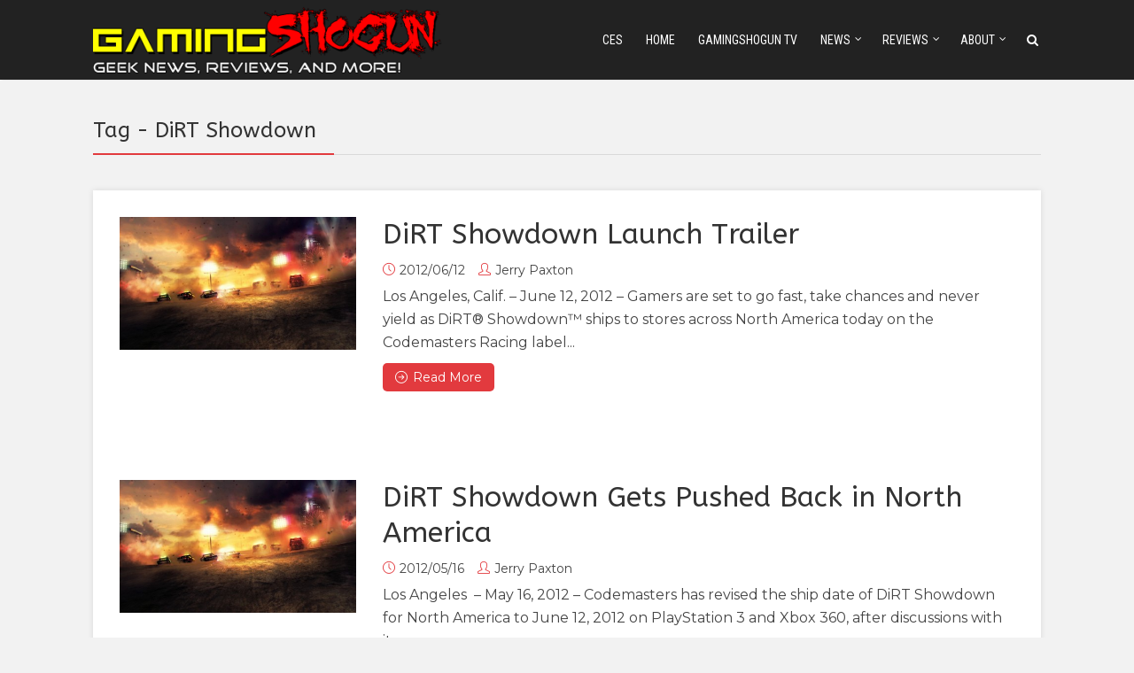

--- FILE ---
content_type: text/html; charset=UTF-8
request_url: https://gamingshogun.com/tag/dirt-showdown/
body_size: 15607
content:
<!DOCTYPE html>
<html dir="ltr" lang="en-US" prefix="og: https://ogp.me/ns#" class="no-js no-svg">
<head>
  	<meta charset="UTF-8">
	<meta name="viewport" content="user-scalable=yes, width=device-width, initial-scale=1, maximum-scale=1">
	<link rel="profile" href="https://gmpg.org/xfn/11" />
	<title>DiRT Showdown | GamingShogun</title>

		<!-- All in One SEO Pro 4.9.3 - aioseo.com -->
	<meta name="robots" content="max-image-preview:large" />
	<meta name="google-site-verification" content="YYvwOob9-oT7nmT_L3UUUge75i0dhv6ni6m6Hv4zd18" />
	<link rel="canonical" href="https://gamingshogun.com/tag/dirt-showdown/" />
	<meta name="generator" content="All in One SEO Pro (AIOSEO) 4.9.3" />
		<meta property="og:locale" content="en_US" />
		<meta property="og:site_name" content="GamingShogun |" />
		<meta property="og:type" content="article" />
		<meta property="og:title" content="DiRT Showdown | GamingShogun" />
		<meta property="og:url" content="https://gamingshogun.com/tag/dirt-showdown/" />
		<meta property="article:publisher" content="https://facebook.com/gamingshogun" />
		<meta name="twitter:card" content="summary" />
		<meta name="twitter:site" content="@gamingshogun" />
		<meta name="twitter:title" content="DiRT Showdown | GamingShogun" />
		<script type="application/ld+json" class="aioseo-schema">
			{"@context":"https:\/\/schema.org","@graph":[{"@type":"BreadcrumbList","@id":"https:\/\/gamingshogun.com\/tag\/dirt-showdown\/#breadcrumblist","itemListElement":[{"@type":"ListItem","@id":"https:\/\/gamingshogun.com#listItem","position":1,"name":"Home","item":"https:\/\/gamingshogun.com","nextItem":{"@type":"ListItem","@id":"https:\/\/gamingshogun.com\/tag\/dirt-showdown\/#listItem","name":"DiRT Showdown"}},{"@type":"ListItem","@id":"https:\/\/gamingshogun.com\/tag\/dirt-showdown\/#listItem","position":2,"name":"DiRT Showdown","previousItem":{"@type":"ListItem","@id":"https:\/\/gamingshogun.com#listItem","name":"Home"}}]},{"@type":"CollectionPage","@id":"https:\/\/gamingshogun.com\/tag\/dirt-showdown\/#collectionpage","url":"https:\/\/gamingshogun.com\/tag\/dirt-showdown\/","name":"DiRT Showdown | GamingShogun","inLanguage":"en-US","isPartOf":{"@id":"https:\/\/gamingshogun.com\/#website"},"breadcrumb":{"@id":"https:\/\/gamingshogun.com\/tag\/dirt-showdown\/#breadcrumblist"}},{"@type":"Organization","@id":"https:\/\/gamingshogun.com\/#organization","name":"GamingShogun","url":"https:\/\/gamingshogun.com\/","sameAs":["https:\/\/facebook.com\/gamingshogun","https:\/\/twitter.com\/gamingshogun","https:\/\/instagram.com\/gamingshogun","https:\/\/youtube.com\/gamingshogun"]},{"@type":"WebSite","@id":"https:\/\/gamingshogun.com\/#website","url":"https:\/\/gamingshogun.com\/","name":"GamingShogun","inLanguage":"en-US","publisher":{"@id":"https:\/\/gamingshogun.com\/#organization"}}]}
		</script>
		<!-- All in One SEO Pro -->

<link rel='dns-prefetch' href='//fonts.googleapis.com' />
<link rel="alternate" type="application/rss+xml" title="GamingShogun &raquo; Feed" href="https://gamingshogun.com/feed/" />
		<!-- This site uses the Google Analytics by MonsterInsights plugin v9.11.1 - Using Analytics tracking - https://www.monsterinsights.com/ -->
							<script src="//www.googletagmanager.com/gtag/js?id=G-NYGFHGX7P7"  data-cfasync="false" data-wpfc-render="false" type="text/javascript" async></script>
			<script data-cfasync="false" data-wpfc-render="false" type="text/javascript">
				var mi_version = '9.11.1';
				var mi_track_user = true;
				var mi_no_track_reason = '';
								var MonsterInsightsDefaultLocations = {"page_location":"https:\/\/gamingshogun.com\/tag\/dirt-showdown\/"};
								if ( typeof MonsterInsightsPrivacyGuardFilter === 'function' ) {
					var MonsterInsightsLocations = (typeof MonsterInsightsExcludeQuery === 'object') ? MonsterInsightsPrivacyGuardFilter( MonsterInsightsExcludeQuery ) : MonsterInsightsPrivacyGuardFilter( MonsterInsightsDefaultLocations );
				} else {
					var MonsterInsightsLocations = (typeof MonsterInsightsExcludeQuery === 'object') ? MonsterInsightsExcludeQuery : MonsterInsightsDefaultLocations;
				}

								var disableStrs = [
										'ga-disable-G-NYGFHGX7P7',
									];

				/* Function to detect opted out users */
				function __gtagTrackerIsOptedOut() {
					for (var index = 0; index < disableStrs.length; index++) {
						if (document.cookie.indexOf(disableStrs[index] + '=true') > -1) {
							return true;
						}
					}

					return false;
				}

				/* Disable tracking if the opt-out cookie exists. */
				if (__gtagTrackerIsOptedOut()) {
					for (var index = 0; index < disableStrs.length; index++) {
						window[disableStrs[index]] = true;
					}
				}

				/* Opt-out function */
				function __gtagTrackerOptout() {
					for (var index = 0; index < disableStrs.length; index++) {
						document.cookie = disableStrs[index] + '=true; expires=Thu, 31 Dec 2099 23:59:59 UTC; path=/';
						window[disableStrs[index]] = true;
					}
				}

				if ('undefined' === typeof gaOptout) {
					function gaOptout() {
						__gtagTrackerOptout();
					}
				}
								window.dataLayer = window.dataLayer || [];

				window.MonsterInsightsDualTracker = {
					helpers: {},
					trackers: {},
				};
				if (mi_track_user) {
					function __gtagDataLayer() {
						dataLayer.push(arguments);
					}

					function __gtagTracker(type, name, parameters) {
						if (!parameters) {
							parameters = {};
						}

						if (parameters.send_to) {
							__gtagDataLayer.apply(null, arguments);
							return;
						}

						if (type === 'event') {
														parameters.send_to = monsterinsights_frontend.v4_id;
							var hookName = name;
							if (typeof parameters['event_category'] !== 'undefined') {
								hookName = parameters['event_category'] + ':' + name;
							}

							if (typeof MonsterInsightsDualTracker.trackers[hookName] !== 'undefined') {
								MonsterInsightsDualTracker.trackers[hookName](parameters);
							} else {
								__gtagDataLayer('event', name, parameters);
							}
							
						} else {
							__gtagDataLayer.apply(null, arguments);
						}
					}

					__gtagTracker('js', new Date());
					__gtagTracker('set', {
						'developer_id.dZGIzZG': true,
											});
					if ( MonsterInsightsLocations.page_location ) {
						__gtagTracker('set', MonsterInsightsLocations);
					}
										__gtagTracker('config', 'G-NYGFHGX7P7', {"forceSSL":"true","link_attribution":"true"} );
										window.gtag = __gtagTracker;										(function () {
						/* https://developers.google.com/analytics/devguides/collection/analyticsjs/ */
						/* ga and __gaTracker compatibility shim. */
						var noopfn = function () {
							return null;
						};
						var newtracker = function () {
							return new Tracker();
						};
						var Tracker = function () {
							return null;
						};
						var p = Tracker.prototype;
						p.get = noopfn;
						p.set = noopfn;
						p.send = function () {
							var args = Array.prototype.slice.call(arguments);
							args.unshift('send');
							__gaTracker.apply(null, args);
						};
						var __gaTracker = function () {
							var len = arguments.length;
							if (len === 0) {
								return;
							}
							var f = arguments[len - 1];
							if (typeof f !== 'object' || f === null || typeof f.hitCallback !== 'function') {
								if ('send' === arguments[0]) {
									var hitConverted, hitObject = false, action;
									if ('event' === arguments[1]) {
										if ('undefined' !== typeof arguments[3]) {
											hitObject = {
												'eventAction': arguments[3],
												'eventCategory': arguments[2],
												'eventLabel': arguments[4],
												'value': arguments[5] ? arguments[5] : 1,
											}
										}
									}
									if ('pageview' === arguments[1]) {
										if ('undefined' !== typeof arguments[2]) {
											hitObject = {
												'eventAction': 'page_view',
												'page_path': arguments[2],
											}
										}
									}
									if (typeof arguments[2] === 'object') {
										hitObject = arguments[2];
									}
									if (typeof arguments[5] === 'object') {
										Object.assign(hitObject, arguments[5]);
									}
									if ('undefined' !== typeof arguments[1].hitType) {
										hitObject = arguments[1];
										if ('pageview' === hitObject.hitType) {
											hitObject.eventAction = 'page_view';
										}
									}
									if (hitObject) {
										action = 'timing' === arguments[1].hitType ? 'timing_complete' : hitObject.eventAction;
										hitConverted = mapArgs(hitObject);
										__gtagTracker('event', action, hitConverted);
									}
								}
								return;
							}

							function mapArgs(args) {
								var arg, hit = {};
								var gaMap = {
									'eventCategory': 'event_category',
									'eventAction': 'event_action',
									'eventLabel': 'event_label',
									'eventValue': 'event_value',
									'nonInteraction': 'non_interaction',
									'timingCategory': 'event_category',
									'timingVar': 'name',
									'timingValue': 'value',
									'timingLabel': 'event_label',
									'page': 'page_path',
									'location': 'page_location',
									'title': 'page_title',
									'referrer' : 'page_referrer',
								};
								for (arg in args) {
																		if (!(!args.hasOwnProperty(arg) || !gaMap.hasOwnProperty(arg))) {
										hit[gaMap[arg]] = args[arg];
									} else {
										hit[arg] = args[arg];
									}
								}
								return hit;
							}

							try {
								f.hitCallback();
							} catch (ex) {
							}
						};
						__gaTracker.create = newtracker;
						__gaTracker.getByName = newtracker;
						__gaTracker.getAll = function () {
							return [];
						};
						__gaTracker.remove = noopfn;
						__gaTracker.loaded = true;
						window['__gaTracker'] = __gaTracker;
					})();
									} else {
										console.log("");
					(function () {
						function __gtagTracker() {
							return null;
						}

						window['__gtagTracker'] = __gtagTracker;
						window['gtag'] = __gtagTracker;
					})();
									}
			</script>
							<!-- / Google Analytics by MonsterInsights -->
		<style id='wp-img-auto-sizes-contain-inline-css' type='text/css'>
img:is([sizes=auto i],[sizes^="auto," i]){contain-intrinsic-size:3000px 1500px}
/*# sourceURL=wp-img-auto-sizes-contain-inline-css */
</style>
<style id='wp-emoji-styles-inline-css' type='text/css'>

	img.wp-smiley, img.emoji {
		display: inline !important;
		border: none !important;
		box-shadow: none !important;
		height: 1em !important;
		width: 1em !important;
		margin: 0 0.07em !important;
		vertical-align: -0.1em !important;
		background: none !important;
		padding: 0 !important;
	}
/*# sourceURL=wp-emoji-styles-inline-css */
</style>
<style id='wp-block-library-inline-css' type='text/css'>
:root{--wp-block-synced-color:#7a00df;--wp-block-synced-color--rgb:122,0,223;--wp-bound-block-color:var(--wp-block-synced-color);--wp-editor-canvas-background:#ddd;--wp-admin-theme-color:#007cba;--wp-admin-theme-color--rgb:0,124,186;--wp-admin-theme-color-darker-10:#006ba1;--wp-admin-theme-color-darker-10--rgb:0,107,160.5;--wp-admin-theme-color-darker-20:#005a87;--wp-admin-theme-color-darker-20--rgb:0,90,135;--wp-admin-border-width-focus:2px}@media (min-resolution:192dpi){:root{--wp-admin-border-width-focus:1.5px}}.wp-element-button{cursor:pointer}:root .has-very-light-gray-background-color{background-color:#eee}:root .has-very-dark-gray-background-color{background-color:#313131}:root .has-very-light-gray-color{color:#eee}:root .has-very-dark-gray-color{color:#313131}:root .has-vivid-green-cyan-to-vivid-cyan-blue-gradient-background{background:linear-gradient(135deg,#00d084,#0693e3)}:root .has-purple-crush-gradient-background{background:linear-gradient(135deg,#34e2e4,#4721fb 50%,#ab1dfe)}:root .has-hazy-dawn-gradient-background{background:linear-gradient(135deg,#faaca8,#dad0ec)}:root .has-subdued-olive-gradient-background{background:linear-gradient(135deg,#fafae1,#67a671)}:root .has-atomic-cream-gradient-background{background:linear-gradient(135deg,#fdd79a,#004a59)}:root .has-nightshade-gradient-background{background:linear-gradient(135deg,#330968,#31cdcf)}:root .has-midnight-gradient-background{background:linear-gradient(135deg,#020381,#2874fc)}:root{--wp--preset--font-size--normal:16px;--wp--preset--font-size--huge:42px}.has-regular-font-size{font-size:1em}.has-larger-font-size{font-size:2.625em}.has-normal-font-size{font-size:var(--wp--preset--font-size--normal)}.has-huge-font-size{font-size:var(--wp--preset--font-size--huge)}.has-text-align-center{text-align:center}.has-text-align-left{text-align:left}.has-text-align-right{text-align:right}.has-fit-text{white-space:nowrap!important}#end-resizable-editor-section{display:none}.aligncenter{clear:both}.items-justified-left{justify-content:flex-start}.items-justified-center{justify-content:center}.items-justified-right{justify-content:flex-end}.items-justified-space-between{justify-content:space-between}.screen-reader-text{border:0;clip-path:inset(50%);height:1px;margin:-1px;overflow:hidden;padding:0;position:absolute;width:1px;word-wrap:normal!important}.screen-reader-text:focus{background-color:#ddd;clip-path:none;color:#444;display:block;font-size:1em;height:auto;left:5px;line-height:normal;padding:15px 23px 14px;text-decoration:none;top:5px;width:auto;z-index:100000}html :where(.has-border-color){border-style:solid}html :where([style*=border-top-color]){border-top-style:solid}html :where([style*=border-right-color]){border-right-style:solid}html :where([style*=border-bottom-color]){border-bottom-style:solid}html :where([style*=border-left-color]){border-left-style:solid}html :where([style*=border-width]){border-style:solid}html :where([style*=border-top-width]){border-top-style:solid}html :where([style*=border-right-width]){border-right-style:solid}html :where([style*=border-bottom-width]){border-bottom-style:solid}html :where([style*=border-left-width]){border-left-style:solid}html :where(img[class*=wp-image-]){height:auto;max-width:100%}:where(figure){margin:0 0 1em}html :where(.is-position-sticky){--wp-admin--admin-bar--position-offset:var(--wp-admin--admin-bar--height,0px)}@media screen and (max-width:600px){html :where(.is-position-sticky){--wp-admin--admin-bar--position-offset:0px}}

/*# sourceURL=wp-block-library-inline-css */
</style><style id='global-styles-inline-css' type='text/css'>
:root{--wp--preset--aspect-ratio--square: 1;--wp--preset--aspect-ratio--4-3: 4/3;--wp--preset--aspect-ratio--3-4: 3/4;--wp--preset--aspect-ratio--3-2: 3/2;--wp--preset--aspect-ratio--2-3: 2/3;--wp--preset--aspect-ratio--16-9: 16/9;--wp--preset--aspect-ratio--9-16: 9/16;--wp--preset--color--black: #000000;--wp--preset--color--cyan-bluish-gray: #abb8c3;--wp--preset--color--white: #ffffff;--wp--preset--color--pale-pink: #f78da7;--wp--preset--color--vivid-red: #cf2e2e;--wp--preset--color--luminous-vivid-orange: #ff6900;--wp--preset--color--luminous-vivid-amber: #fcb900;--wp--preset--color--light-green-cyan: #7bdcb5;--wp--preset--color--vivid-green-cyan: #00d084;--wp--preset--color--pale-cyan-blue: #8ed1fc;--wp--preset--color--vivid-cyan-blue: #0693e3;--wp--preset--color--vivid-purple: #9b51e0;--wp--preset--color--thr-acc: #e23a3e;--wp--preset--color--thr-txt: #444444;--wp--preset--color--thr-meta: #444444;--wp--preset--color--thr-bg: #ffffff;--wp--preset--gradient--vivid-cyan-blue-to-vivid-purple: linear-gradient(135deg,rgb(6,147,227) 0%,rgb(155,81,224) 100%);--wp--preset--gradient--light-green-cyan-to-vivid-green-cyan: linear-gradient(135deg,rgb(122,220,180) 0%,rgb(0,208,130) 100%);--wp--preset--gradient--luminous-vivid-amber-to-luminous-vivid-orange: linear-gradient(135deg,rgb(252,185,0) 0%,rgb(255,105,0) 100%);--wp--preset--gradient--luminous-vivid-orange-to-vivid-red: linear-gradient(135deg,rgb(255,105,0) 0%,rgb(207,46,46) 100%);--wp--preset--gradient--very-light-gray-to-cyan-bluish-gray: linear-gradient(135deg,rgb(238,238,238) 0%,rgb(169,184,195) 100%);--wp--preset--gradient--cool-to-warm-spectrum: linear-gradient(135deg,rgb(74,234,220) 0%,rgb(151,120,209) 20%,rgb(207,42,186) 40%,rgb(238,44,130) 60%,rgb(251,105,98) 80%,rgb(254,248,76) 100%);--wp--preset--gradient--blush-light-purple: linear-gradient(135deg,rgb(255,206,236) 0%,rgb(152,150,240) 100%);--wp--preset--gradient--blush-bordeaux: linear-gradient(135deg,rgb(254,205,165) 0%,rgb(254,45,45) 50%,rgb(107,0,62) 100%);--wp--preset--gradient--luminous-dusk: linear-gradient(135deg,rgb(255,203,112) 0%,rgb(199,81,192) 50%,rgb(65,88,208) 100%);--wp--preset--gradient--pale-ocean: linear-gradient(135deg,rgb(255,245,203) 0%,rgb(182,227,212) 50%,rgb(51,167,181) 100%);--wp--preset--gradient--electric-grass: linear-gradient(135deg,rgb(202,248,128) 0%,rgb(113,206,126) 100%);--wp--preset--gradient--midnight: linear-gradient(135deg,rgb(2,3,129) 0%,rgb(40,116,252) 100%);--wp--preset--font-size--small: 13px;--wp--preset--font-size--medium: 20px;--wp--preset--font-size--large: 23px;--wp--preset--font-size--x-large: 42px;--wp--preset--font-size--normal: 16px;--wp--preset--font-size--huge: 29px;--wp--preset--spacing--20: 0.44rem;--wp--preset--spacing--30: 0.67rem;--wp--preset--spacing--40: 1rem;--wp--preset--spacing--50: 1.5rem;--wp--preset--spacing--60: 2.25rem;--wp--preset--spacing--70: 3.38rem;--wp--preset--spacing--80: 5.06rem;--wp--preset--shadow--natural: 6px 6px 9px rgba(0, 0, 0, 0.2);--wp--preset--shadow--deep: 12px 12px 50px rgba(0, 0, 0, 0.4);--wp--preset--shadow--sharp: 6px 6px 0px rgba(0, 0, 0, 0.2);--wp--preset--shadow--outlined: 6px 6px 0px -3px rgb(255, 255, 255), 6px 6px rgb(0, 0, 0);--wp--preset--shadow--crisp: 6px 6px 0px rgb(0, 0, 0);}:where(.is-layout-flex){gap: 0.5em;}:where(.is-layout-grid){gap: 0.5em;}body .is-layout-flex{display: flex;}.is-layout-flex{flex-wrap: wrap;align-items: center;}.is-layout-flex > :is(*, div){margin: 0;}body .is-layout-grid{display: grid;}.is-layout-grid > :is(*, div){margin: 0;}:where(.wp-block-columns.is-layout-flex){gap: 2em;}:where(.wp-block-columns.is-layout-grid){gap: 2em;}:where(.wp-block-post-template.is-layout-flex){gap: 1.25em;}:where(.wp-block-post-template.is-layout-grid){gap: 1.25em;}.has-black-color{color: var(--wp--preset--color--black) !important;}.has-cyan-bluish-gray-color{color: var(--wp--preset--color--cyan-bluish-gray) !important;}.has-white-color{color: var(--wp--preset--color--white) !important;}.has-pale-pink-color{color: var(--wp--preset--color--pale-pink) !important;}.has-vivid-red-color{color: var(--wp--preset--color--vivid-red) !important;}.has-luminous-vivid-orange-color{color: var(--wp--preset--color--luminous-vivid-orange) !important;}.has-luminous-vivid-amber-color{color: var(--wp--preset--color--luminous-vivid-amber) !important;}.has-light-green-cyan-color{color: var(--wp--preset--color--light-green-cyan) !important;}.has-vivid-green-cyan-color{color: var(--wp--preset--color--vivid-green-cyan) !important;}.has-pale-cyan-blue-color{color: var(--wp--preset--color--pale-cyan-blue) !important;}.has-vivid-cyan-blue-color{color: var(--wp--preset--color--vivid-cyan-blue) !important;}.has-vivid-purple-color{color: var(--wp--preset--color--vivid-purple) !important;}.has-black-background-color{background-color: var(--wp--preset--color--black) !important;}.has-cyan-bluish-gray-background-color{background-color: var(--wp--preset--color--cyan-bluish-gray) !important;}.has-white-background-color{background-color: var(--wp--preset--color--white) !important;}.has-pale-pink-background-color{background-color: var(--wp--preset--color--pale-pink) !important;}.has-vivid-red-background-color{background-color: var(--wp--preset--color--vivid-red) !important;}.has-luminous-vivid-orange-background-color{background-color: var(--wp--preset--color--luminous-vivid-orange) !important;}.has-luminous-vivid-amber-background-color{background-color: var(--wp--preset--color--luminous-vivid-amber) !important;}.has-light-green-cyan-background-color{background-color: var(--wp--preset--color--light-green-cyan) !important;}.has-vivid-green-cyan-background-color{background-color: var(--wp--preset--color--vivid-green-cyan) !important;}.has-pale-cyan-blue-background-color{background-color: var(--wp--preset--color--pale-cyan-blue) !important;}.has-vivid-cyan-blue-background-color{background-color: var(--wp--preset--color--vivid-cyan-blue) !important;}.has-vivid-purple-background-color{background-color: var(--wp--preset--color--vivid-purple) !important;}.has-black-border-color{border-color: var(--wp--preset--color--black) !important;}.has-cyan-bluish-gray-border-color{border-color: var(--wp--preset--color--cyan-bluish-gray) !important;}.has-white-border-color{border-color: var(--wp--preset--color--white) !important;}.has-pale-pink-border-color{border-color: var(--wp--preset--color--pale-pink) !important;}.has-vivid-red-border-color{border-color: var(--wp--preset--color--vivid-red) !important;}.has-luminous-vivid-orange-border-color{border-color: var(--wp--preset--color--luminous-vivid-orange) !important;}.has-luminous-vivid-amber-border-color{border-color: var(--wp--preset--color--luminous-vivid-amber) !important;}.has-light-green-cyan-border-color{border-color: var(--wp--preset--color--light-green-cyan) !important;}.has-vivid-green-cyan-border-color{border-color: var(--wp--preset--color--vivid-green-cyan) !important;}.has-pale-cyan-blue-border-color{border-color: var(--wp--preset--color--pale-cyan-blue) !important;}.has-vivid-cyan-blue-border-color{border-color: var(--wp--preset--color--vivid-cyan-blue) !important;}.has-vivid-purple-border-color{border-color: var(--wp--preset--color--vivid-purple) !important;}.has-vivid-cyan-blue-to-vivid-purple-gradient-background{background: var(--wp--preset--gradient--vivid-cyan-blue-to-vivid-purple) !important;}.has-light-green-cyan-to-vivid-green-cyan-gradient-background{background: var(--wp--preset--gradient--light-green-cyan-to-vivid-green-cyan) !important;}.has-luminous-vivid-amber-to-luminous-vivid-orange-gradient-background{background: var(--wp--preset--gradient--luminous-vivid-amber-to-luminous-vivid-orange) !important;}.has-luminous-vivid-orange-to-vivid-red-gradient-background{background: var(--wp--preset--gradient--luminous-vivid-orange-to-vivid-red) !important;}.has-very-light-gray-to-cyan-bluish-gray-gradient-background{background: var(--wp--preset--gradient--very-light-gray-to-cyan-bluish-gray) !important;}.has-cool-to-warm-spectrum-gradient-background{background: var(--wp--preset--gradient--cool-to-warm-spectrum) !important;}.has-blush-light-purple-gradient-background{background: var(--wp--preset--gradient--blush-light-purple) !important;}.has-blush-bordeaux-gradient-background{background: var(--wp--preset--gradient--blush-bordeaux) !important;}.has-luminous-dusk-gradient-background{background: var(--wp--preset--gradient--luminous-dusk) !important;}.has-pale-ocean-gradient-background{background: var(--wp--preset--gradient--pale-ocean) !important;}.has-electric-grass-gradient-background{background: var(--wp--preset--gradient--electric-grass) !important;}.has-midnight-gradient-background{background: var(--wp--preset--gradient--midnight) !important;}.has-small-font-size{font-size: var(--wp--preset--font-size--small) !important;}.has-medium-font-size{font-size: var(--wp--preset--font-size--medium) !important;}.has-large-font-size{font-size: var(--wp--preset--font-size--large) !important;}.has-x-large-font-size{font-size: var(--wp--preset--font-size--x-large) !important;}
/*# sourceURL=global-styles-inline-css */
</style>

<style id='classic-theme-styles-inline-css' type='text/css'>
/*! This file is auto-generated */
.wp-block-button__link{color:#fff;background-color:#32373c;border-radius:9999px;box-shadow:none;text-decoration:none;padding:calc(.667em + 2px) calc(1.333em + 2px);font-size:1.125em}.wp-block-file__button{background:#32373c;color:#fff;text-decoration:none}
/*# sourceURL=/wp-includes/css/classic-themes.min.css */
</style>
<link rel='stylesheet' id='thr-fonts-css' href='https://fonts.googleapis.com/css?family=Montserrat%3A400%7CABeeZee%3A400%7CRoboto+Condensed%3A400&#038;subset=latin&#038;ver=2.1' type='text/css' media='all' />
<link rel='stylesheet' id='thr_style-css' href='https://gamingshogun.com/wp-content/themes/throne/style.css?ver=2.1' type='text/css' media='all' />
<style id='thr_style-inline-css' type='text/css'>
body,.button_respond,.thr_author_link {font-family: 'Montserrat';font-weight: 400;}h1,h2,h3,h4,h5,h6,.featured_posts_link,.mks_author_widget h3{font-family: 'ABeeZee';font-weight: 400;}#nav li a,.site-title,.site-title a,.site-desc,.sidr ul li a{font-family: 'Roboto Condensed';font-weight: 400;}body,.overlay_bg_div{background-color: rgba(242,242,242,1.00);}.arch_line,.page-progress span{background: #e23a3e;}.thr_boxed_wrapper,.is_bxd.meta-share{background-color: #ffffff;}.thr_boxed{margin-top: 0px;}::-webkit-input-placeholder { color:#ffffff;}:-moz-placeholder { color: #ffffff;}::-moz-placeholder { color:#ffffff;}:-ms-input-placeholder { color:#ffffff;}.site-title a,#nav li a,.header-main,.search_header_form input[type="text"], .search_header_form input[type="text"]:focus,.menu-item-has-children:after,.sidr ul li span,.sidr ul li a {color: #ffffff;}#nav > ul > li:hover > a, #nav a:hover,#nav li.current-menu-item > a,#nav li.current_page_item > a,#nav li.current-menu-item.menu-item-has-children:after,#nav li.current_page_item.menu-item-has-children:after,.sidr ul li:hover > a, .sidr ul li:hover > span,#sidr-existing-content li.sidr-class-current_page_item > a,#sidr-existing-content li.sidr-class-current_page_item > .thr_menu_parent,#sidr-existing-content li.sidr-class-current-menu-item > a,#sidr-existing-content li.sidr-class-current-menu-item > .thr_menu_parent,.nav-btn{color: #ff7f00;}.sidr ul li:hover > a, .sidr ul li.active > a, .sidr ul li.sidr-class-active > a,.sidr ul li ul li:hover > a, .sidr ul li ul li.active > a, .sidr ul li ul li.sidr-class-active > a {-webkit-box-shadow: inset 2px 0 0 0px #ff7f00;-moz-box-shadow: inset 2px 0 0 0px #ff7f00;box-shadow: inset 2px 0 0 0px #ff7f00;}.menu-item-has-children:after{border-top-color: #ffffff;}li.menu-item-has-children:hover:after{color: #ff7f00;}.header-main {height: 90px;background-color: #222222;background-color: rgba(34,34,34,1.00);background-repeat:repeat;}.sidr{background-color: #222222;}#sticky_header{background-color: #222222;background:rgba(34,34,34,0.9);}.header-main .search_header_form{background-color: transparent;}.header-main .search_header_form input[type="text"]{top:21px;;}#nav li a{padding: 34px 3px 35px;}.header-bottom,#nav .sub-menu{background-color: #222222;}.header_ads_space{margin: 0px 0;}.logo_wrapper{top: 5px;left: 0px;}.menu-item-has-children:after{margin: 38px 0 0 2px;}.main_content_wrapper{background-color: #ffffff;}.thr_content_wrapped .meta-share{background-color: #ffffff;}.main_content_wrapper .single .entry-title, .page-template-default .entry-title,.main_content_wrapper .entry-title a,.main_content_wrapper h1,.main_content_wrapper h2,.main_content_wrapper h3,.main_content_wrapper h4, .main_content_wrapper h5,.main_content_wrapper h6,#subheader_box h1,#subheader_box h2,#subheader_box h3,#subheader_box h4,#subheader_box h5,#subheader_box h6{color: #333333;}.main_content_wrapper,#subheader_box p{color: #444444;}.meta-item,.meta-item a,.comment-metadata time,.comment-list .reply a,.main_content_wrapper .button_respond,li.cat-item,.widget_archive li,.widget_recent_entries ul span{color: #444444;}.meta-item i,.entry-title a:hover,a,.comment-metadata time:before,.button_respond:hover,.button_respond i,.comment-list .reply a:before,.comment-list .reply a:hover,.meta-item a:hover,.error404 h1,.thr_content_wrapped .meta-share.meta-itemi{color: #e23a3e;}.error404 .entry-content .nav-menu li a{background: #e23a3e;}.underlined_heading span{border-bottom-color: #e23a3e;}.is-style-solid-color{background-color: #e23a3e;color: #ffffff;}blockquote{border-color: #e23a3e;}blockquote.wp-block-quote{border-color: #e23a3e;}.comment-reply-title:after,#submit,.meta-item .read_more_button, .thr_button, input[type="submit"],.current, .page-numbers:hover, .thr-load-more a:hover, #pagination .post_previous a:hover, #pagination .post_next a:hover, .load_more_posts a:hover,.f_read_more,.wp-caption .wp-caption-text,.wp-block-image figcaption,.entry-content .mejs-container .mejs-controls, .entry-content .mejs-embed, .entry-content .mejs-embed body,.comment-list li.bypostauthor > .comment-body:after,.comment-list li.comment-author-admin > .comment-body:after,.wp-block-button__link,body div.wpforms-container-full .wpforms-form input[type=submit], body div.wpforms-container-full .wpforms-form button[type=submit], body div.wpforms-container-full .wpforms-form .wpforms-page-button,body div.wpforms-container-full .wpforms-form input[type=submit]:hover, body div.wpforms-container-full .wpforms-form button[type=submit]:hover, body div.wpforms-container-full .wpforms-form .wpforms-page-button:hover {background: #e23a3e;}.entry-content .mejs-controls .mejs-time-rail .mejs-time-total,.entry-content .mejs-controls .mejs-horizontal-volume-slider .mejs-horizontal-volume-total,.entry-content .mejs-controls .mejs-time-rail .mejs-time-loaded{background: rgba(242,242,242,1.00);}.entry-content .mejs-controls .mejs-time-rail .mejs-time-current,.entry-content .mejs-controls .mejs-horizontal-volume-slider .mejs-horizontal-volume-current {background: rgba(226,58,62,0.5);}.current, .page-numbers:hover, .thr-load-more a:hover #pagination .post_previous a:hover, #pagination .post_next a:hover, .load_more_posts a:hover{box-shadow: inset 0 0 0 1px #e23a3e;}.thr-loader > div{-webkit-box-shadow: 0 1px 0 0 #e23a3e;-moz-box-shadow: 0 1px 0 0 #e23a3e;box-shadow: 0 1px 0 0 #e23a3e;}.thr_sidebar_wrapped #sidebar,.thr_widget_wrapped #sidebar .widget,.thr_sidebar_wrapped .affix,.thr_sidebar_wrapped .affix-bottom{background: transparent;}#sidebar .widget-title,#sidebar h1,#sidebar h2,#sidebar h3,#sidebar h4,#sidebar h5,#sidebar h6{color: #333333;}#sidebar .widget-title span{border-bottom-color: #e23a3e;}.widget_tag_cloud a,#sidebar .widget a,li.recentcomments:before,#sidebar .thr_posts_widget.widget .entry-meta a:hover {color: #e23a3e;}#sidebar{color: #444444;}.footer_wrapper{background-color: #333333}.footer_wrapper p,.footer_wrapper,.footer_wrapper .widget{color: #d8d8d8;}.footer_wrapper a{color: #e23a3e;}.footer_wrapper h1,.footer_wrapper h2,.footer_wrapper h3,.footer_wrapper h4,.footer_wrapper h5,.footer_wrapper h6,.footer_wrapper .widget-title{color: #ffffff;}.archive-title,.category-heading-title,#archive_title p,.archive-title h1{color: #333333;}.has-small-font-size{ font-size: 13px;}.has-normal-font-size{ font-size: 16px;}.has-large-font-size{ font-size: 23px;}.has-huge-font-size{ font-size: 29px;}.has-thr-acc-background-color{ background-color: #e23a3e;}.has-thr-acc-color{ color: #e23a3e;}.has-thr-txt-background-color{ background-color: #444444;}.has-thr-txt-color{ color: #444444;}.has-thr-meta-background-color{ background-color: #444444;}.has-thr-meta-color{ color: #444444;}.has-thr-bg-background-color{ background-color: #ffffff;}.has-thr-bg-color{ color: #ffffff;}.site-title a{text-transform: uppercase;}.nav-menu li a{text-transform: uppercase;}.footer_wrapper .widget-title{text-transform: uppercase;}
/*# sourceURL=thr_style-inline-css */
</style>
<link rel='stylesheet' id='thr_font_awesome-css' href='https://gamingshogun.com/wp-content/themes/throne/assets/css/font-awesome.min.css?ver=2.1' type='text/css' media='all' />
<link rel='stylesheet' id='thr_icons-css' href='https://gamingshogun.com/wp-content/themes/throne/assets/css/simple-line-icons.css?ver=2.1' type='text/css' media='all' />
<link rel='stylesheet' id='thr_responsive-css' href='https://gamingshogun.com/wp-content/themes/throne/assets/css/responsive.css?ver=2.1' type='text/css' media='all' />
<link rel='stylesheet' id='thr_child_style-css' href='https://gamingshogun.com/wp-content/themes/throne-child/style.css?ver=2.1' type='text/css' media='all' />
<link rel='stylesheet' id='srpw-style-css' href='https://gamingshogun.com/wp-content/plugins/smart-recent-posts-widget/assets/css/srpw-frontend.css?ver=6.9' type='text/css' media='all' />
<script type="text/javascript" src="https://gamingshogun.com/wp-content/plugins/google-analytics-for-wordpress/assets/js/frontend-gtag.min.js?ver=9.11.1" id="monsterinsights-frontend-script-js" async="async" data-wp-strategy="async"></script>
<script data-cfasync="false" data-wpfc-render="false" type="text/javascript" id='monsterinsights-frontend-script-js-extra'>/* <![CDATA[ */
var monsterinsights_frontend = {"js_events_tracking":"true","download_extensions":"doc,pdf,ppt,zip,xls,docx,pptx,xlsx","inbound_paths":"[{\"path\":\"\\\/go\\\/\",\"label\":\"affiliate\"},{\"path\":\"\\\/recommend\\\/\",\"label\":\"affiliate\"}]","home_url":"https:\/\/gamingshogun.com","hash_tracking":"false","v4_id":"G-NYGFHGX7P7"};/* ]]> */
</script>
<script type="text/javascript" src="https://gamingshogun.com/wp-includes/js/jquery/jquery.min.js?ver=3.7.1" id="jquery-core-js"></script>
<script type="text/javascript" src="https://gamingshogun.com/wp-includes/js/jquery/jquery-migrate.min.js?ver=3.4.1" id="jquery-migrate-js"></script>
<link rel="https://api.w.org/" href="https://gamingshogun.com/wp-json/" /><link rel="alternate" title="JSON" type="application/json" href="https://gamingshogun.com/wp-json/wp/v2/tags/1592" /><link rel="EditURI" type="application/rsd+xml" title="RSD" href="https://gamingshogun.com/xmlrpc.php?rsd" />
<meta name="generator" content="WordPress 6.9" />
<meta name="generator" content="Redux 4.5.10" /></head>


<body class="archive tag tag-dirt-showdown tag-1592 wp-embed-responsive wp-theme-throne wp-child-theme-throne-child thr_content_wrapped no_sidebar sticky_on throne-v_2_1 throne-child">



<div id="sticky_header" class="header-sticky"><div class="content_wrapper"></div></div>

<header id="header" class="header full_width clearfix">
	<div class="header-main">
				<div class="content_wrapper">		
						<div class="logo_wrapper">

		
	
	<span class="site-title">
		<a href="https://gamingshogun.com/" title="GamingShogun" >
							<img src="https://gamingshogun.com/wp-content/uploads/2013/12/base-logo_w-1-e1449913161641.png" alt="GamingShogun" />
					</a>
	</span>

	

</div><a class="nav-btn" id="nav-open-btn" href="#"><i class="fa fa-bars"></i></a>
<nav id="nav" class="main_navigation">
	<ul id="thr_main_navigation_menu" class="nav-menu"><li id="menu-item-48535" class="menu-item menu-item-type-taxonomy menu-item-object-category menu-item-48535"><a href="https://gamingshogun.com/category/ces/">CES</a></li>
<li id="menu-item-10672" class="menu-item menu-item-type-custom menu-item-object-custom menu-item-10672"><a href="http://GamingShogun.com" title="Go home! Are you too good for your home?">Home</a></li>
<li id="menu-item-102323" class="menu-item menu-item-type-custom menu-item-object-custom menu-item-102323"><a href="https://youtube.com/gamingshogun">GamingShogun TV</a></li>
<li id="menu-item-1484" class="menu-item menu-item-type-taxonomy menu-item-object-category menu-item-has-children menu-item-1484"><a href="https://gamingshogun.com/category/news/" title="All the geek entertainment news you can shake a stick at">News</a>
<ul class="sub-menu">
	<li id="menu-item-33414" class="menu-item menu-item-type-taxonomy menu-item-object-category menu-item-33414"><a href="https://gamingshogun.com/category/news/windows-pc-news/">Windows PC</a></li>
	<li id="menu-item-40757" class="menu-item menu-item-type-taxonomy menu-item-object-category menu-item-40757"><a href="https://gamingshogun.com/category/news/xbox-one-news/">Xbox One</a></li>
	<li id="menu-item-38051" class="menu-item menu-item-type-taxonomy menu-item-object-category menu-item-38051"><a href="https://gamingshogun.com/category/news/playstation-4-news/">PlayStation 4</a></li>
	<li id="menu-item-33420" class="menu-item menu-item-type-taxonomy menu-item-object-category menu-item-33420"><a href="https://gamingshogun.com/category/news/movie-news/">Videos and Trailers</a></li>
	<li id="menu-item-87643" class="menu-item menu-item-type-taxonomy menu-item-object-category menu-item-87643"><a href="https://gamingshogun.com/category/news/movie-news/">Movie News</a></li>
	<li id="menu-item-33430" class="menu-item menu-item-type-taxonomy menu-item-object-category menu-item-33430"><a href="https://gamingshogun.com/category/news/tech-news/">Tech News</a></li>
	<li id="menu-item-33424" class="menu-item menu-item-type-taxonomy menu-item-object-category menu-item-33424"><a href="https://gamingshogun.com/category/news/peripherals/">Peripherals</a></li>
	<li id="menu-item-33431" class="menu-item menu-item-type-taxonomy menu-item-object-category menu-item-33431"><a href="https://gamingshogun.com/category/news/trailer-news/">Trailers / Videos</a></li>
	<li id="menu-item-33428" class="menu-item menu-item-type-taxonomy menu-item-object-category menu-item-33428"><a href="https://gamingshogun.com/category/news/screenshots-news/">Screenshots / Photos</a></li>
	<li id="menu-item-43217" class="menu-item menu-item-type-taxonomy menu-item-object-category menu-item-43217"><a href="https://gamingshogun.com/category/halloween/" title="Horror and Halloween News">Halloween&#x1f383;</a></li>
	<li id="menu-item-40059" class="menu-item menu-item-type-taxonomy menu-item-object-category menu-item-40059"><a href="https://gamingshogun.com/category/news/airsoft-news/">Airsoft News</a></li>
	<li id="menu-item-38495" class="menu-item menu-item-type-taxonomy menu-item-object-category menu-item-38495"><a href="https://gamingshogun.com/category/articles/airsoft-articles/">Action Sports</a></li>
	<li id="menu-item-42592" class="menu-item menu-item-type-taxonomy menu-item-object-category menu-item-42592"><a href="https://gamingshogun.com/category/sdcc/">Comic-Con</a></li>
	<li id="menu-item-33429" class="menu-item menu-item-type-taxonomy menu-item-object-category menu-item-33429"><a href="https://gamingshogun.com/category/news/special-interest-news/">Special Interest</a></li>
	<li id="menu-item-35445" class="menu-item menu-item-type-taxonomy menu-item-object-category menu-item-35445"><a href="https://gamingshogun.com/category/e3/" title="The Electronic Entertainment Expo">E3 Expo</a></li>
	<li id="menu-item-10693" class="menu-item menu-item-type-taxonomy menu-item-object-category menu-item-has-children menu-item-10693"><a href="https://gamingshogun.com/category/previews/">Previews</a>
	<ul class="sub-menu">
		<li id="menu-item-78898" class="menu-item menu-item-type-custom menu-item-object-custom menu-item-78898"><a href="https://gamingshogun.com/?s=gift+guide">Holiday Gift Guides</a></li>
		<li id="menu-item-44492" class="menu-item menu-item-type-taxonomy menu-item-object-category menu-item-44492"><a href="https://gamingshogun.com/category/articles/interviews/">Interviews</a></li>
		<li id="menu-item-33432" class="menu-item menu-item-type-taxonomy menu-item-object-category menu-item-33432"><a href="https://gamingshogun.com/category/previews/windows-pc-preview/">Windows PC</a></li>
		<li id="menu-item-33433" class="menu-item menu-item-type-taxonomy menu-item-object-category menu-item-33433"><a href="https://gamingshogun.com/category/previews/xbox-360-preview/">Xbox 360</a></li>
	</ul>
</li>
</ul>
</li>
<li id="menu-item-1486" class="menu-item menu-item-type-taxonomy menu-item-object-category menu-item-has-children menu-item-1486"><a href="https://gamingshogun.com/category/reviews/" title="Our reviews of movies, games, and a lot more">Reviews</a>
<ul class="sub-menu">
	<li id="menu-item-33444" class="menu-item menu-item-type-taxonomy menu-item-object-category menu-item-33444"><a href="https://gamingshogun.com/category/reviews/windows-pc-reviews/">Windows PC Review</a></li>
	<li id="menu-item-33445" class="menu-item menu-item-type-taxonomy menu-item-object-category menu-item-33445"><a href="https://gamingshogun.com/category/reviews/xbox-360-reviews/">Xbox 360 Review</a></li>
	<li id="menu-item-33440" class="menu-item menu-item-type-taxonomy menu-item-object-category menu-item-33440"><a href="https://gamingshogun.com/category/reviews/playstation-3-reviews/">PlayStation 3 Review</a></li>
	<li id="menu-item-33443" class="menu-item menu-item-type-taxonomy menu-item-object-category menu-item-33443"><a href="https://gamingshogun.com/category/reviews/tech-reviews/">Tech Review</a></li>
	<li id="menu-item-40060" class="menu-item menu-item-type-taxonomy menu-item-object-category menu-item-40060"><a href="https://gamingshogun.com/category/reviews/airsoft-reviews/">Airsoft Reviews</a></li>
	<li id="menu-item-33435" class="menu-item menu-item-type-taxonomy menu-item-object-category menu-item-33435"><a href="https://gamingshogun.com/category/reviews/gadget-reviews/">Gadget Review</a></li>
	<li id="menu-item-33439" class="menu-item menu-item-type-taxonomy menu-item-object-category menu-item-33439"><a href="https://gamingshogun.com/category/reviews/peripheral-reviews/">Peripheral Review</a></li>
	<li id="menu-item-46650" class="menu-item menu-item-type-taxonomy menu-item-object-category menu-item-46650"><a href="https://gamingshogun.com/category/reviews/haunted-attraction-review/">Haunted Attraction Reviews</a></li>
	<li id="menu-item-33438" class="menu-item menu-item-type-taxonomy menu-item-object-category menu-item-33438"><a href="https://gamingshogun.com/category/reviews/mobile-reviews/">Mobile Review</a></li>
	<li id="menu-item-34975" class="menu-item menu-item-type-taxonomy menu-item-object-category menu-item-34975"><a href="https://gamingshogun.com/category/reviews/film-review/">Film Review</a></li>
	<li id="menu-item-33434" class="menu-item menu-item-type-taxonomy menu-item-object-category menu-item-33434"><a href="https://gamingshogun.com/category/reviews/book-review/">Book Review</a></li>
	<li id="menu-item-44565" class="menu-item menu-item-type-taxonomy menu-item-object-category menu-item-44565"><a href="https://gamingshogun.com/category/reviews/seal-of-excellence/">Seal of Excellence</a></li>
</ul>
</li>
<li id="menu-item-10695" class="menu-item menu-item-type-post_type menu-item-object-page menu-item-has-children menu-item-10695"><a href="https://gamingshogun.com/about/">About</a>
<ul class="sub-menu">
	<li id="menu-item-108112" class="menu-item menu-item-type-post_type menu-item-object-page menu-item-108112"><a href="https://gamingshogun.com/gamingshogun-rating-system/">GamingShogun Rating System</a></li>
	<li id="menu-item-10704" class="menu-item menu-item-type-post_type menu-item-object-page menu-item-10704"><a href="https://gamingshogun.com/about/write-for-us/">Write for Us!</a></li>
	<li id="menu-item-10700" class="menu-item menu-item-type-post_type menu-item-object-page menu-item-10700"><a href="https://gamingshogun.com/about/contact/">Contact</a></li>
</ul>
</li>
<li id="search_header_wrap"><a id="search_header" class="search_header" href="javascript:void(0)"><i class="fa fa-search"></i></a><form class="search_header_form" action="https://gamingshogun.com/" method="get">
		<input name="s" class="search_input" size="20" type="text" value="Type here to search..." onfocus="(this.value == 'Type here to search...') && (this.value = '')" onblur="(this.value == '') && (this.value = 'Type here to search...')" placeholder="Type here to search..." />
		</form></li></ul></nav>		</div>

	</div>
	</header>

<main id="main_content" class="clearfix">

	<div id="archive_title" class="full_width archive-title">
		<div class="content_wrapper">
			<h1>Tag - DiRT Showdown</h1><span class="arch_line"></span>		</div>
	</div>


    <section id="thr_main" class="content_wrapper">
    	
    			
        <div class="main_content_wrapper">
            <div class="posts_wrapper">
                                    

<article id="post-28021" class="layout_b post-28021 post type-post status-publish format-standard has-post-thumbnail hentry category-news tag-codemasters tag-dirt-showdown tag-playstation-3 tag-trailer tag-windows-pc tag-xbox-360-news">

		
		<div class="entry-image featured_image">
			<a href="https://gamingshogun.com/2012/06/12/dirt-showdown-launch-trailer/" title="DiRT Showdown Launch Trailer">

			<img width="267" height="150" src="https://gamingshogun.com/wp-content/uploads/2012/05/dirt-showdown.jpg" class="attachment-thr-layout-b size-thr-layout-b wp-post-image" alt="" srcset="https://gamingshogun.com/wp-content/uploads/2012/05/dirt-showdown.jpg 1090w, https://gamingshogun.com/wp-content/uploads/2012/05/dirt-showdown-620x348.jpg 620w, https://gamingshogun.com/wp-content/uploads/2012/05/dirt-showdown-480x270.jpg 480w, https://gamingshogun.com/wp-content/uploads/2012/05/dirt-showdown-746x420.jpg 746w, https://gamingshogun.com/wp-content/uploads/2012/05/dirt-showdown-610x343.jpg 610w" sizes="(max-width: 267px) 100vw, 267px" />			
			<span class="featured_item_overlay"></span>
	    	
			</a>
		</div>

	
		<h2 class="entry-title"><a href="https://gamingshogun.com/2012/06/12/dirt-showdown-launch-trailer/" title="">DiRT Showdown Launch Trailer</a></h2>
		
					<div class="entry-meta">
				<div class="meta-item date"><i class="icon-clock"></i><span class="updated">2012/06/12</span></div><div class="meta-item author"><i class="icon-user"></i><span class="vcard author"><span class="fn"><a href="https://gamingshogun.com/author/gamingshogun/">Jerry Paxton</a></span></span></div>			</div>
		
	<div class="entry-content">

					<p>Los Angeles, Calif. – June 12, 2012 – Gamers are set to go fast, take chances and never yield as DiRT® Showdown™ ships to stores across North America today on the Codemasters Racing label...</p>				
				<div class="meta-item">
			<a href="https://gamingshogun.com/2012/06/12/dirt-showdown-launch-trailer/" class="read_more_button"><i class="icon-arrow-right"></i>Read More</a>
		</div>
		
				
	</div>


<div class="clear"></div>	
</article>
                                    

<article id="post-27029" class="layout_b post-27029 post type-post status-publish format-standard has-post-thumbnail hentry category-news tag-codemasters tag-delayed tag-dirt tag-dirt-showdown">

		
		<div class="entry-image featured_image">
			<a href="https://gamingshogun.com/2012/05/16/dirt-showdown-gets-pushed-back-in-north-america/" title="DiRT Showdown Gets Pushed Back in North America">

			<img width="267" height="150" src="https://gamingshogun.com/wp-content/uploads/2012/05/dirt-showdown.jpg" class="attachment-thr-layout-b size-thr-layout-b wp-post-image" alt="" loading="lazy" srcset="https://gamingshogun.com/wp-content/uploads/2012/05/dirt-showdown.jpg 1090w, https://gamingshogun.com/wp-content/uploads/2012/05/dirt-showdown-620x348.jpg 620w, https://gamingshogun.com/wp-content/uploads/2012/05/dirt-showdown-480x270.jpg 480w, https://gamingshogun.com/wp-content/uploads/2012/05/dirt-showdown-746x420.jpg 746w, https://gamingshogun.com/wp-content/uploads/2012/05/dirt-showdown-610x343.jpg 610w" sizes="auto, (max-width: 267px) 100vw, 267px" />			
			<span class="featured_item_overlay"></span>
	    	
			</a>
		</div>

	
		<h2 class="entry-title"><a href="https://gamingshogun.com/2012/05/16/dirt-showdown-gets-pushed-back-in-north-america/" title="">DiRT Showdown Gets Pushed Back in North America</a></h2>
		
					<div class="entry-meta">
				<div class="meta-item date"><i class="icon-clock"></i><span class="updated">2012/05/16</span></div><div class="meta-item author"><i class="icon-user"></i><span class="vcard author"><span class="fn"><a href="https://gamingshogun.com/author/gamingshogun/">Jerry Paxton</a></span></span></div>			</div>
		
	<div class="entry-content">

					<p>Los Angeles  – May 16, 2012 – Codemasters has revised the ship date of DiRT Showdown for North America to June 12, 2012 on PlayStation 3 and Xbox 360, after discussions with its...</p>				
				<div class="meta-item">
			<a href="https://gamingshogun.com/2012/05/16/dirt-showdown-gets-pushed-back-in-north-america/" class="read_more_button"><i class="icon-arrow-right"></i>Read More</a>
		</div>
		
				
	</div>


<div class="clear"></div>	
</article>
                                    

<article id="post-26621" class="layout_b post-26621 post type-post status-publish format-standard has-post-thumbnail hentry category-news tag-codemasters tag-dirt-showdown tag-pc-gaming tag-playstation-network tag-steam tag-windows-pc tag-xbox-live-marketplace">

		
		<div class="entry-image featured_image">
			<a href="https://gamingshogun.com/2012/05/01/dirt-showdown-demo-out-now/" title="DiRT Showdown Demo Out Now">

			<img width="267" height="150" src="https://gamingshogun.com/wp-content/uploads/2012/05/dirt-showdown.jpg" class="attachment-thr-layout-b size-thr-layout-b wp-post-image" alt="" loading="lazy" srcset="https://gamingshogun.com/wp-content/uploads/2012/05/dirt-showdown.jpg 1090w, https://gamingshogun.com/wp-content/uploads/2012/05/dirt-showdown-620x348.jpg 620w, https://gamingshogun.com/wp-content/uploads/2012/05/dirt-showdown-480x270.jpg 480w, https://gamingshogun.com/wp-content/uploads/2012/05/dirt-showdown-746x420.jpg 746w, https://gamingshogun.com/wp-content/uploads/2012/05/dirt-showdown-610x343.jpg 610w" sizes="auto, (max-width: 267px) 100vw, 267px" />			
			<span class="featured_item_overlay"></span>
	    	
			</a>
		</div>

	
		<h2 class="entry-title"><a href="https://gamingshogun.com/2012/05/01/dirt-showdown-demo-out-now/" title="">DiRT Showdown Demo Out Now</a></h2>
		
					<div class="entry-meta">
				<div class="meta-item date"><i class="icon-clock"></i><span class="updated">2012/05/01</span></div><div class="meta-item author"><i class="icon-user"></i><span class="vcard author"><span class="fn"><a href="https://gamingshogun.com/author/gamingshogun/">Jerry Paxton</a></span></span></div>			</div>
		
	<div class="entry-content">

					<p>Los Angeles, Calif. – May 1, 2012 – Featuring both a full-impact solo race and a devastating multiplayer demolition derby event, the DiRT® Showdown™ demo launches worldwide today and is...</p>				
				<div class="meta-item">
			<a href="https://gamingshogun.com/2012/05/01/dirt-showdown-demo-out-now/" class="read_more_button"><i class="icon-arrow-right"></i>Read More</a>
		</div>
		
				
	</div>


<div class="clear"></div>	
</article>
                                    

<article id="post-24577" class="layout_b post-24577 post type-post status-publish format-standard has-post-thumbnail hentry category-news tag-codemasters tag-dirt tag-dirt-showdown tag-trailer">

		
		<div class="entry-image featured_image">
			<a href="https://gamingshogun.com/2012/01/30/dirt-showdown-gameplay-trailer/" title="DiRT Showdown Gameplay Trailer">

			<img width="267" height="136" src="https://gamingshogun.com/wp-content/uploads/2011/12/dirt-showdown.png" class="attachment-thr-layout-b size-thr-layout-b wp-post-image" alt="" loading="lazy" srcset="https://gamingshogun.com/wp-content/uploads/2011/12/dirt-showdown.png 853w, https://gamingshogun.com/wp-content/uploads/2011/12/dirt-showdown-700x357.png 700w, https://gamingshogun.com/wp-content/uploads/2011/12/dirt-showdown-156x79.png 156w" sizes="auto, (max-width: 267px) 100vw, 267px" />			
			<span class="featured_item_overlay"></span>
	    	
			</a>
		</div>

	
		<h2 class="entry-title"><a href="https://gamingshogun.com/2012/01/30/dirt-showdown-gameplay-trailer/" title="">DiRT Showdown Gameplay Trailer</a></h2>
		
					<div class="entry-meta">
				<div class="meta-item date"><i class="icon-clock"></i><span class="updated">2012/01/30</span></div><div class="meta-item author"><i class="icon-user"></i><span class="vcard author"><span class="fn"><a href="https://gamingshogun.com/author/gamingshogun/">Jerry Paxton</a></span></span></div>			</div>
		
	<div class="entry-content">

					<p>Codemasters has released a new DiRT Showdown gameplay trailer, so enjoy the racing excitement below:
Trailer</p>				
				<div class="meta-item">
			<a href="https://gamingshogun.com/2012/01/30/dirt-showdown-gameplay-trailer/" class="read_more_button"><i class="icon-arrow-right"></i>Read More</a>
		</div>
		
				
	</div>


<div class="clear"></div>	
</article>
                                    

<article id="post-23711" class="layout_b post-23711 post type-post status-publish format-standard has-post-thumbnail hentry category-news tag-codemasters tag-dirt-showdown tag-trailer">

		
		<div class="entry-image featured_image">
			<a href="https://gamingshogun.com/2011/12/13/dirt-showdown-announced/" title="DiRT Showdown Announced">

			<img width="267" height="136" src="https://gamingshogun.com/wp-content/uploads/2011/12/dirt-showdown.png" class="attachment-thr-layout-b size-thr-layout-b wp-post-image" alt="" loading="lazy" srcset="https://gamingshogun.com/wp-content/uploads/2011/12/dirt-showdown.png 853w, https://gamingshogun.com/wp-content/uploads/2011/12/dirt-showdown-700x357.png 700w, https://gamingshogun.com/wp-content/uploads/2011/12/dirt-showdown-156x79.png 156w" sizes="auto, (max-width: 267px) 100vw, 267px" />			
			<span class="featured_item_overlay"></span>
	    	
			</a>
		</div>

	
		<h2 class="entry-title"><a href="https://gamingshogun.com/2011/12/13/dirt-showdown-announced/" title="">DiRT Showdown Announced</a></h2>
		
					<div class="entry-meta">
				<div class="meta-item date"><i class="icon-clock"></i><span class="updated">2011/12/13</span></div><div class="meta-item author"><i class="icon-user"></i><span class="vcard author"><span class="fn"><a href="https://gamingshogun.com/author/gamingshogun/">Jerry Paxton</a></span></span></div>			</div>
		
	<div class="entry-content">

					<p>Codemasters has announced DiRT Showdown, the next in the DiRT series of racing games.The game is due out in May of 2012 for the Windows PC, Xbox 360, and PlayStation 3 platforms. “DiRT...</p>				
				<div class="meta-item">
			<a href="https://gamingshogun.com/2011/12/13/dirt-showdown-announced/" class="read_more_button"><i class="icon-arrow-right"></i>Read More</a>
		</div>
		
				
	</div>


<div class="clear"></div>	
</article>
                                            </div>
        
        
        </div>

        
    </section>

</main>
<div class="clear"></div>
<footer id="footer" class="footer_wrapper full_width">
	
		<div class="content_wrapper">
		<div id="custom_html-4" class="widget_text widget footer-col one-half widget_custom_html"><div class="textwidget custom-html-widget"><script async src="https://pagead2.googlesyndication.com/pagead/js/adsbygoogle.js?client=ca-pub-8033166848997076"
     crossorigin="anonymous"></script>
<!-- FooterAd -->
<ins class="adsbygoogle"
     style="display:block"
     data-ad-client="ca-pub-8033166848997076"
     data-ad-slot="4433893435"
     data-ad-format="auto"
     data-full-width-responsive="true"></ins>
<script>
     (adsbygoogle = window.adsbygoogle || []).push({});
</script></div></div><div id="text-3" class="widget footer-col one-half widget_text">			<div class="textwidget"><p>All content Copyright 2022, GamingShogun.com</p>
</div>
		</div>	</div>
		
		<div id="copy_area" class="copy_area full_width">
		
		<div class="content_wrapper">
			<div class="left">
							</div>		
			
					</div>
	</div>
	</footer>


<a href="javascript:void(0)" id="back-top"><i class="fa fa-angle-up"></i></a>




<script type="speculationrules">
{"prefetch":[{"source":"document","where":{"and":[{"href_matches":"/*"},{"not":{"href_matches":["/wp-*.php","/wp-admin/*","/wp-content/uploads/*","/wp-content/*","/wp-content/plugins/*","/wp-content/themes/throne-child/*","/wp-content/themes/throne/*","/*\\?(.+)"]}},{"not":{"selector_matches":"a[rel~=\"nofollow\"]"}},{"not":{"selector_matches":".no-prefetch, .no-prefetch a"}}]},"eagerness":"conservative"}]}
</script>
<script type="text/javascript" src="https://gamingshogun.com/wp-content/themes/throne/assets/js/jquery.matchHeight.js?ver=2.1" id="thr-match-height-js"></script>
<script type="text/javascript" src="https://gamingshogun.com/wp-content/themes/throne/assets/js/jquery.sidr.js?ver=2.1" id="thr-responsive-menu-js"></script>
<script type="text/javascript" src="https://gamingshogun.com/wp-content/themes/throne/assets/js/jquery.magnific-popup.min.js?ver=2.1" id="thr-magnific-popup-js"></script>
<script type="text/javascript" src="https://gamingshogun.com/wp-content/themes/throne/assets/js/jquery.fitvids.js?ver=2.1" id="thr-fitvids-js"></script>
<script type="text/javascript" src="https://gamingshogun.com/wp-content/themes/throne/assets/js/sticky-kit.js?ver=2.1" id="thr-sticky-js"></script>
<script type="text/javascript" src="https://gamingshogun.com/wp-includes/js/imagesloaded.min.js?ver=5.0.0" id="imagesloaded-js"></script>
<script type="text/javascript" id="thr-main-js-extra">
/* <![CDATA[ */
var thr_js_settings = {"use_lightbox":"1","use_lightbox_content":"1","sticky_header":"1","sticky_header_offset":"400","logo_retina":"","sticky_header_logo":"","sticky_header_logo_retina":""};
//# sourceURL=thr-main-js-extra
/* ]]> */
</script>
<script type="text/javascript" src="https://gamingshogun.com/wp-content/themes/throne/assets/js/main.js?ver=2.1" id="thr-main-js"></script>
<script id="wp-emoji-settings" type="application/json">
{"baseUrl":"https://s.w.org/images/core/emoji/17.0.2/72x72/","ext":".png","svgUrl":"https://s.w.org/images/core/emoji/17.0.2/svg/","svgExt":".svg","source":{"concatemoji":"https://gamingshogun.com/wp-includes/js/wp-emoji-release.min.js?ver=6.9"}}
</script>
<script type="module">
/* <![CDATA[ */
/*! This file is auto-generated */
const a=JSON.parse(document.getElementById("wp-emoji-settings").textContent),o=(window._wpemojiSettings=a,"wpEmojiSettingsSupports"),s=["flag","emoji"];function i(e){try{var t={supportTests:e,timestamp:(new Date).valueOf()};sessionStorage.setItem(o,JSON.stringify(t))}catch(e){}}function c(e,t,n){e.clearRect(0,0,e.canvas.width,e.canvas.height),e.fillText(t,0,0);t=new Uint32Array(e.getImageData(0,0,e.canvas.width,e.canvas.height).data);e.clearRect(0,0,e.canvas.width,e.canvas.height),e.fillText(n,0,0);const a=new Uint32Array(e.getImageData(0,0,e.canvas.width,e.canvas.height).data);return t.every((e,t)=>e===a[t])}function p(e,t){e.clearRect(0,0,e.canvas.width,e.canvas.height),e.fillText(t,0,0);var n=e.getImageData(16,16,1,1);for(let e=0;e<n.data.length;e++)if(0!==n.data[e])return!1;return!0}function u(e,t,n,a){switch(t){case"flag":return n(e,"\ud83c\udff3\ufe0f\u200d\u26a7\ufe0f","\ud83c\udff3\ufe0f\u200b\u26a7\ufe0f")?!1:!n(e,"\ud83c\udde8\ud83c\uddf6","\ud83c\udde8\u200b\ud83c\uddf6")&&!n(e,"\ud83c\udff4\udb40\udc67\udb40\udc62\udb40\udc65\udb40\udc6e\udb40\udc67\udb40\udc7f","\ud83c\udff4\u200b\udb40\udc67\u200b\udb40\udc62\u200b\udb40\udc65\u200b\udb40\udc6e\u200b\udb40\udc67\u200b\udb40\udc7f");case"emoji":return!a(e,"\ud83e\u1fac8")}return!1}function f(e,t,n,a){let r;const o=(r="undefined"!=typeof WorkerGlobalScope&&self instanceof WorkerGlobalScope?new OffscreenCanvas(300,150):document.createElement("canvas")).getContext("2d",{willReadFrequently:!0}),s=(o.textBaseline="top",o.font="600 32px Arial",{});return e.forEach(e=>{s[e]=t(o,e,n,a)}),s}function r(e){var t=document.createElement("script");t.src=e,t.defer=!0,document.head.appendChild(t)}a.supports={everything:!0,everythingExceptFlag:!0},new Promise(t=>{let n=function(){try{var e=JSON.parse(sessionStorage.getItem(o));if("object"==typeof e&&"number"==typeof e.timestamp&&(new Date).valueOf()<e.timestamp+604800&&"object"==typeof e.supportTests)return e.supportTests}catch(e){}return null}();if(!n){if("undefined"!=typeof Worker&&"undefined"!=typeof OffscreenCanvas&&"undefined"!=typeof URL&&URL.createObjectURL&&"undefined"!=typeof Blob)try{var e="postMessage("+f.toString()+"("+[JSON.stringify(s),u.toString(),c.toString(),p.toString()].join(",")+"));",a=new Blob([e],{type:"text/javascript"});const r=new Worker(URL.createObjectURL(a),{name:"wpTestEmojiSupports"});return void(r.onmessage=e=>{i(n=e.data),r.terminate(),t(n)})}catch(e){}i(n=f(s,u,c,p))}t(n)}).then(e=>{for(const n in e)a.supports[n]=e[n],a.supports.everything=a.supports.everything&&a.supports[n],"flag"!==n&&(a.supports.everythingExceptFlag=a.supports.everythingExceptFlag&&a.supports[n]);var t;a.supports.everythingExceptFlag=a.supports.everythingExceptFlag&&!a.supports.flag,a.supports.everything||((t=a.source||{}).concatemoji?r(t.concatemoji):t.wpemoji&&t.twemoji&&(r(t.twemoji),r(t.wpemoji)))});
//# sourceURL=https://gamingshogun.com/wp-includes/js/wp-emoji-loader.min.js
/* ]]> */
</script>
</body>
</html>

--- FILE ---
content_type: text/html; charset=utf-8
request_url: https://www.google.com/recaptcha/api2/aframe
body_size: 267
content:
<!DOCTYPE HTML><html><head><meta http-equiv="content-type" content="text/html; charset=UTF-8"></head><body><script nonce="DO055numJbUG0cFauX-Cvg">/** Anti-fraud and anti-abuse applications only. See google.com/recaptcha */ try{var clients={'sodar':'https://pagead2.googlesyndication.com/pagead/sodar?'};window.addEventListener("message",function(a){try{if(a.source===window.parent){var b=JSON.parse(a.data);var c=clients[b['id']];if(c){var d=document.createElement('img');d.src=c+b['params']+'&rc='+(localStorage.getItem("rc::a")?sessionStorage.getItem("rc::b"):"");window.document.body.appendChild(d);sessionStorage.setItem("rc::e",parseInt(sessionStorage.getItem("rc::e")||0)+1);localStorage.setItem("rc::h",'1769002684685');}}}catch(b){}});window.parent.postMessage("_grecaptcha_ready", "*");}catch(b){}</script></body></html>